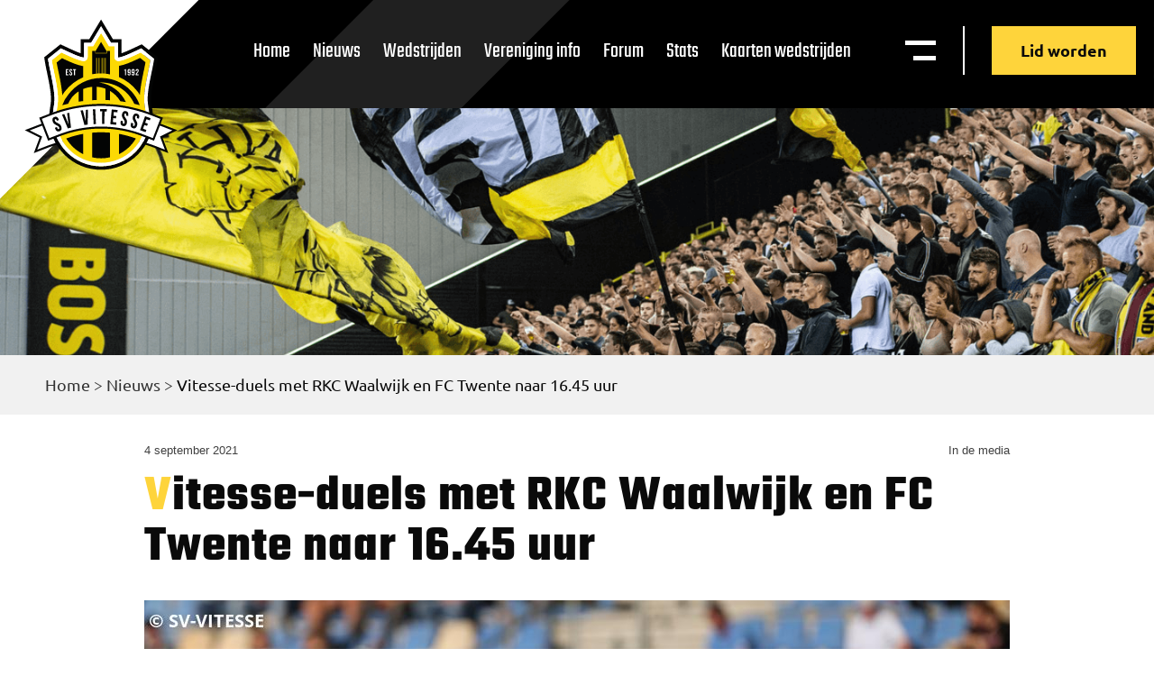

--- FILE ---
content_type: text/html; charset=UTF-8
request_url: https://vitesse.org/nieuws/vitesse-duels-met-rkc-waalwijk-en-fc-twente-naar-16-45-uur/
body_size: 174832
content:
<!doctype html>
<html lang="nl-NL">
  <head>
  <meta charset="utf-8">
  <meta http-equiv="x-ua-compatible" content="ie=edge">
  <meta name="viewport" content="width=device-width, initial-scale=1, shrink-to-fit=no">
  <meta name='robots' content='index, follow, max-image-preview:large, max-snippet:-1, max-video-preview:-1' />

	<!-- This site is optimized with the Yoast SEO plugin v26.7 - https://yoast.com/wordpress/plugins/seo/ -->
	<title>Vitesse-duels met RKC Waalwijk en FC Twente naar 16.45 uur - Supportersvereniging Vitesse</title>
	<link rel="canonical" href="https://vitesse.org/nieuws/vitesse-duels-met-rkc-waalwijk-en-fc-twente-naar-16-45-uur/" />
	<meta property="og:locale" content="nl_NL" />
	<meta property="og:type" content="article" />
	<meta property="og:title" content="Vitesse-duels met RKC Waalwijk en FC Twente naar 16.45 uur - Supportersvereniging Vitesse" />
	<meta property="og:description" content="De aanvangstijd van zowel de uitwedstrijd tegen RKC Waalwijk (zondag 12 september) als het thuisduel met FC Twente (zondag 19 september) is gewijzigd. Waar de twee affiches aanvankelijk om 14.30 uur gepland stonden, zijn ze beiden verplaatst naar 16.45 uur. De ontmoeting met RKC Waalwijk van volgende week zondag is voor Vitesse de hervatting van &hellip; Continued" />
	<meta property="og:url" content="https://vitesse.org/nieuws/vitesse-duels-met-rkc-waalwijk-en-fc-twente-naar-16-45-uur/" />
	<meta property="og:site_name" content="Supportersvereniging Vitesse" />
	<meta property="article:modified_time" content="2021-09-04T06:29:33+00:00" />
	<meta property="og:image" content="http://vitesse.org/app/rssimages.php?fil_Id=111915" />
	<meta property="og:image:width" content="960" />
	<meta property="og:image:height" content="640" />
	<meta property="og:image:type" content="image/jpeg" />
	<meta name="twitter:card" content="summary_large_image" />
	<meta name="twitter:label1" content="Geschatte leestijd" />
	<meta name="twitter:data1" content="1 minuut" />
	<script type="application/ld+json" class="yoast-schema-graph">{"@context":"https://schema.org","@graph":[{"@type":"WebPage","@id":"https://vitesse.org/nieuws/vitesse-duels-met-rkc-waalwijk-en-fc-twente-naar-16-45-uur/","url":"https://vitesse.org/nieuws/vitesse-duels-met-rkc-waalwijk-en-fc-twente-naar-16-45-uur/","name":"Vitesse-duels met RKC Waalwijk en FC Twente naar 16.45 uur - Supportersvereniging Vitesse","isPartOf":{"@id":"https://vitesse.org/#website"},"primaryImageOfPage":{"@id":"https://vitesse.org/nieuws/vitesse-duels-met-rkc-waalwijk-en-fc-twente-naar-16-45-uur/#primaryimage"},"image":{"@id":"https://vitesse.org/nieuws/vitesse-duels-met-rkc-waalwijk-en-fc-twente-naar-16-45-uur/#primaryimage"},"thumbnailUrl":"https://vitesse.org/app/uploads/2020/11/2020_09_13_172801_2822-1.jpg","datePublished":"2021-09-04T06:29:22+00:00","dateModified":"2021-09-04T06:29:33+00:00","breadcrumb":{"@id":"https://vitesse.org/nieuws/vitesse-duels-met-rkc-waalwijk-en-fc-twente-naar-16-45-uur/#breadcrumb"},"inLanguage":"nl-NL","potentialAction":[{"@type":"ReadAction","target":["https://vitesse.org/nieuws/vitesse-duels-met-rkc-waalwijk-en-fc-twente-naar-16-45-uur/"]}]},{"@type":"ImageObject","inLanguage":"nl-NL","@id":"https://vitesse.org/nieuws/vitesse-duels-met-rkc-waalwijk-en-fc-twente-naar-16-45-uur/#primaryimage","url":"https://vitesse.org/app/uploads/2020/11/2020_09_13_172801_2822-1.jpg","contentUrl":"https://vitesse.org/app/uploads/2020/11/2020_09_13_172801_2822-1.jpg","width":960,"height":640,"caption":"RKC Waalwijk - Vitesse 0 - 1 Eredivisie 2020 - 2021 Mandemakers stadion Waalwijk"},{"@type":"BreadcrumbList","@id":"https://vitesse.org/nieuws/vitesse-duels-met-rkc-waalwijk-en-fc-twente-naar-16-45-uur/#breadcrumb","itemListElement":[{"@type":"ListItem","position":1,"name":"Home","item":"https://vitesse.org/"},{"@type":"ListItem","position":2,"name":"Nieuws","item":"https://vitesse.org/nieuws/"},{"@type":"ListItem","position":3,"name":"Vitesse-duels met RKC Waalwijk en FC Twente naar 16.45 uur"}]},{"@type":"WebSite","@id":"https://vitesse.org/#website","url":"https://vitesse.org/","name":"Supportersvereniging Vitesse","description":"De Officiële Supportersvereniging Vitesse is aan de voetbalclub Vitesse verbonden","publisher":{"@id":"https://vitesse.org/#organization"},"potentialAction":[{"@type":"SearchAction","target":{"@type":"EntryPoint","urlTemplate":"https://vitesse.org/?s={search_term_string}"},"query-input":{"@type":"PropertyValueSpecification","valueRequired":true,"valueName":"search_term_string"}}],"inLanguage":"nl-NL"},{"@type":"Organization","@id":"https://vitesse.org/#organization","name":"Supportersvereniging Vitesse","url":"https://vitesse.org/","logo":{"@type":"ImageObject","inLanguage":"nl-NL","@id":"https://vitesse.org/#/schema/logo/image/","url":"https://vitesse.org/app/uploads/2020/11/vitesselogo.svg","contentUrl":"https://vitesse.org/app/uploads/2020/11/vitesselogo.svg","width":4000,"height":3700,"caption":"Supportersvereniging Vitesse"},"image":{"@id":"https://vitesse.org/#/schema/logo/image/"}}]}</script>
	<!-- / Yoast SEO plugin. -->


<style id='wp-img-auto-sizes-contain-inline-css' type='text/css'>
img:is([sizes=auto i],[sizes^="auto," i]){contain-intrinsic-size:3000px 1500px}
/*# sourceURL=wp-img-auto-sizes-contain-inline-css */
</style>
<style id='wp-emoji-styles-inline-css' type='text/css'>

	img.wp-smiley, img.emoji {
		display: inline !important;
		border: none !important;
		box-shadow: none !important;
		height: 1em !important;
		width: 1em !important;
		margin: 0 0.07em !important;
		vertical-align: -0.1em !important;
		background: none !important;
		padding: 0 !important;
	}
/*# sourceURL=wp-emoji-styles-inline-css */
</style>
<style id='wp-block-library-inline-css' type='text/css'>
:root{--wp-block-synced-color:#7a00df;--wp-block-synced-color--rgb:122,0,223;--wp-bound-block-color:var(--wp-block-synced-color);--wp-editor-canvas-background:#ddd;--wp-admin-theme-color:#007cba;--wp-admin-theme-color--rgb:0,124,186;--wp-admin-theme-color-darker-10:#006ba1;--wp-admin-theme-color-darker-10--rgb:0,107,160.5;--wp-admin-theme-color-darker-20:#005a87;--wp-admin-theme-color-darker-20--rgb:0,90,135;--wp-admin-border-width-focus:2px}@media (min-resolution:192dpi){:root{--wp-admin-border-width-focus:1.5px}}.wp-element-button{cursor:pointer}:root .has-very-light-gray-background-color{background-color:#eee}:root .has-very-dark-gray-background-color{background-color:#313131}:root .has-very-light-gray-color{color:#eee}:root .has-very-dark-gray-color{color:#313131}:root .has-vivid-green-cyan-to-vivid-cyan-blue-gradient-background{background:linear-gradient(135deg,#00d084,#0693e3)}:root .has-purple-crush-gradient-background{background:linear-gradient(135deg,#34e2e4,#4721fb 50%,#ab1dfe)}:root .has-hazy-dawn-gradient-background{background:linear-gradient(135deg,#faaca8,#dad0ec)}:root .has-subdued-olive-gradient-background{background:linear-gradient(135deg,#fafae1,#67a671)}:root .has-atomic-cream-gradient-background{background:linear-gradient(135deg,#fdd79a,#004a59)}:root .has-nightshade-gradient-background{background:linear-gradient(135deg,#330968,#31cdcf)}:root .has-midnight-gradient-background{background:linear-gradient(135deg,#020381,#2874fc)}:root{--wp--preset--font-size--normal:16px;--wp--preset--font-size--huge:42px}.has-regular-font-size{font-size:1em}.has-larger-font-size{font-size:2.625em}.has-normal-font-size{font-size:var(--wp--preset--font-size--normal)}.has-huge-font-size{font-size:var(--wp--preset--font-size--huge)}.has-text-align-center{text-align:center}.has-text-align-left{text-align:left}.has-text-align-right{text-align:right}.has-fit-text{white-space:nowrap!important}#end-resizable-editor-section{display:none}.aligncenter{clear:both}.items-justified-left{justify-content:flex-start}.items-justified-center{justify-content:center}.items-justified-right{justify-content:flex-end}.items-justified-space-between{justify-content:space-between}.screen-reader-text{border:0;clip-path:inset(50%);height:1px;margin:-1px;overflow:hidden;padding:0;position:absolute;width:1px;word-wrap:normal!important}.screen-reader-text:focus{background-color:#ddd;clip-path:none;color:#444;display:block;font-size:1em;height:auto;left:5px;line-height:normal;padding:15px 23px 14px;text-decoration:none;top:5px;width:auto;z-index:100000}html :where(.has-border-color){border-style:solid}html :where([style*=border-top-color]){border-top-style:solid}html :where([style*=border-right-color]){border-right-style:solid}html :where([style*=border-bottom-color]){border-bottom-style:solid}html :where([style*=border-left-color]){border-left-style:solid}html :where([style*=border-width]){border-style:solid}html :where([style*=border-top-width]){border-top-style:solid}html :where([style*=border-right-width]){border-right-style:solid}html :where([style*=border-bottom-width]){border-bottom-style:solid}html :where([style*=border-left-width]){border-left-style:solid}html :where(img[class*=wp-image-]){height:auto;max-width:100%}:where(figure){margin:0 0 1em}html :where(.is-position-sticky){--wp-admin--admin-bar--position-offset:var(--wp-admin--admin-bar--height,0px)}@media screen and (max-width:600px){html :where(.is-position-sticky){--wp-admin--admin-bar--position-offset:0px}}
/*# sourceURL=/wp-includes/css/dist/block-library/common.min.css */
</style>
<link rel='stylesheet' id='sage/main.css-css' href='https://vitesse.org/app/themes/BOOOM/dist/styles/main_1954544d.css' type='text/css' media='all' />
<script src='//vitesse.org/app/cache/wpfc-minified/7xdf20zk/4hd9e.js' type="text/javascript"></script>
<!-- <script type="text/javascript" src="https://vitesse.org/wp/wp-includes/js/jquery/jquery.min.js?ver=3.7.1" id="jquery-core-js"></script> -->
<!-- <script type="text/javascript" src="https://vitesse.org/wp/wp-includes/js/jquery/jquery-migrate.min.js?ver=3.4.1" id="jquery-migrate-js"></script> -->
<link rel="https://api.w.org/" href="https://vitesse.org/wp-json/" /><link rel='shortlink' href='https://vitesse.org/?p=125078' />
<style type="text/css">.recentcomments a{display:inline !important;padding:0 !important;margin:0 !important;}</style>		<style type="text/css" id="wp-custom-css">
			.countdown,
.countdown-title{
	display: none;
}

.c__sponsor-slider .swiper-slide:nth-child(1) img {
	height: 110px !important;
}
.c__sponsor-slider .swiper-slide:nth-child(1) {
	margin-left: 34%;
}
   
.c__sponsor-slider .swiper-slide:nth-child(2) img {
	height: 65px !important;
}

@media only screen and (max-width: 1140px) {
	.h__front-page .h__logo-row {
		text-align: center !important;
	}
	.h__front-page .h__logo-row .title__sponsor {
		margin-bottom: 50px !important;
		display: block;
	}
}
	
@media only screen and (max-width: 768px) {
.c__sponsor-slider .swiper-slide:nth-child(1) {
	margin-left: 0px !important; 
	width: 100% !important;
	margin-bottom: 50px;
}
.c__sponsor-slider .swiper-slide:nth-child(2) {
	margin-top: 50px !important;
	margin: 0 auto !important;
}
.c__sponsor-slider .swiper-wrapper {
	display: block;
}
}		</style>
		</head>
  <body class="wp-singular nieuws-template-default single single-nieuws postid-125078 wp-custom-logo wp-theme-BOOOMresources vitesse-duels-met-rkc-waalwijk-en-fc-twente-naar-16-45-uur app-data index-data singular-data single-data single-nieuws-data single-nieuws-vitesse-duels-met-rkc-waalwijk-en-fc-twente-naar-16-45-uur-data">
        <header class="nav__header">
	<svg id="crn_white" xmlns="http://www.w3.org/2000/svg" width="369.262" height="369.262" viewBox="0 0 369.262 369.262">
		<path id="Path_36867" data-name="Path 36867" d="M174.622,0V347.594L0,173.748Z" transform="translate(245.786) rotate(45)" fill="#fff"/>
	</svg>
	<div class="nav__header-inner flex-it f-row f-just-between f-align-start">
	    <a class="brand" href="https://vitesse.org/">
			<img src="https://vitesse.org/app/themes/BOOOM/dist/images/vitesselogo_5006a084.svg" alt="Supportersvereniging Vitesse">
		</a> 
		<nav class="nav-primary flex-it f-row f-just-end f-align-center">
					<div class="menu-menu-1-container"><ul id="menu-menu-1" class="nav"><li id="menu-item-23" class="menu-item menu-item-type-post_type menu-item-object-page menu-item-home menu-item-23"><a href="https://vitesse.org/">Home</a></li>
<li id="menu-item-110673" class="menu-item menu-item-type-custom menu-item-object-custom menu-item-110673"><a href="/nieuws/">Nieuws</a></li>
<li id="menu-item-112958" class="menu-item menu-item-type-post_type menu-item-object-page menu-item-112958"><a href="https://vitesse.org/wedstrijden/">Wedstrijden</a></li>
<li id="menu-item-114036" class="menu-item menu-item-type-post_type menu-item-object-page menu-item-114036"><a href="https://vitesse.org/vereniging-overzicht/">Vereniging info</a></li>
<li id="menu-item-110676" class="menu-item menu-item-type-custom menu-item-object-custom menu-item-110676"><a href="https://www.sv-vitesse.nl/forum/">Forum</a></li>
<li id="menu-item-112959" class="menu-item menu-item-type-custom menu-item-object-custom menu-item-112959"><a target="_blank" href="https://stats.vitesse.org/">Stats</a></li>
<li id="menu-item-129636" class="menu-item menu-item-type-custom menu-item-object-custom menu-item-129636"><a href="https://kaartverkoop.vitesse.nl">Kaarten wedstrijden</a></li>
</ul></div>
				<div class="nav__right flex-it f-row f-just-end f-align-center">
			<div class="nav__toggles flex-it f-row f-just-end f-align-center">
			<div class="mega__menu-toggl" id="megaToggle">
				<p class="hidden_menu_tekst">Menu</p>
				<img src="https://vitesse.org/app/themes/BOOOM/dist/images/menu-white_db2db0a3.svg" alt="Open mega menu">
			</div>
			</div>
		</div>
		<a 
			href="https://vitesse.org/lid-worden/" 
			class="btn__def btn__yellow-nd btn-header">
			Lid worden		</a>
		</nav>
	</div>
</header>

  	<style>
		.nav__header {
			background: url(https://vitesse.org/app/themes/BOOOM/dist/images/header-default-bg_8f894291.svg);
			background-size: cover;
			height: 120px;
		}
  	</style>



<section class="c__mega-menu">
	<div class="w__mega-menu flex-it f-col f-just-start">
		<div class="mega__header flex-it f-row f-just-between">
		<a class="brand" href="https://vitesse.org/">
			<img src="https://vitesse.org/app/themes/BOOOM/dist/images/vitesselogo_5006a084.svg" alt="Supportersvereniging Vitesse">
		</a>
		<div class="nav__right flex-it f-row f-just-end f-align-start">
			<div class="nav__search">
				<div class="filter__search">
					<form action="/" method="get">
						<input type="text" name="s" id="search" value="" placeholder="Zoeken..." />
						<img src="https://vitesse.org/app/themes/BOOOM/dist/images/search-icon_8bbcbaa9.svg" alt="News zoeken">
					</form>

				</div>
			</div>
			<div class="nav__toggles flex-it f-row f-just-end f-align-center">
			<div class="nav__mega-menu nav__icon" id="closeMega">
				<p>Sluiten</p>
			</div>
			</div>
			<div class="mega__buttons flex-it f-col f-just-start f-align-start">
			<a 
				class="btn__def btn__yellow-nd btn-header" 
				href="https://vitesse.org/lid-worden/">
				Lid worden			</a>
			<a class="btn__def btn__outline-white btn-header" href="https://www.voetbalshop.nl/fanshop/vitesse.html">
				<img src="https://vitesse.org/app/themes/BOOOM/dist/images/vitesse-merch_ca4c1061.svg" alt="Merchandise menu">
				Merchandise
			</a>
			</div>
		</div>
		</div>
		<div class="mega__content boxed__l flex-it f-row f-just-between f-align-start f-wrap">
		<div class="widget__mega">
			<p>Pagina's</p>
			<ul class="flex-it f-wrap">
									<li>
												<a 
							href="/"
							target="_self">
							Home						</a>
					</li>
									<li>
												<a 
							href="/nieuws/"
							target="_self">
							Nieuws archief						</a>
					</li>
									<li>
												<a 
							href="/agenda/"
							target="_self">
							Agenda						</a>
					</li>
									<li>
												<a 
							href="/vereniging/"
							target="_self">
							Vereniging						</a>
					</li>
									<li>
												<a 
							href="https://www.sv-vitesse.nl/forum/"
							target="_blank">
							Forum						</a>
					</li>
									<li>
												<a 
							href="/kaartverkoop/"
							target="_self">
							Kaartverkoop						</a>
					</li>
									<li>
												<a 
							href="https://vitesse.org/lid-worden/"
							target="_self">
							Lid worden						</a>
					</li>
									<li>
												<a 
							href="/multimedia/"
							target="_self">
							Multimedia						</a>
					</li>
									<li>
												<a 
							href=""
							target="_self">
													</a>
					</li>
									<li>
												<a 
							href="https://www.voetbalshop.nl/fanshop/vitesse.html%20"
							target="_blank">
							Fanshop						</a>
					</li>
									<li>
												<a 
							href="/wedstrijden/"
							target="_self">
							Wedstrijden						</a>
					</li>
									<li>
												<a 
							href="/archief/"
							target="_self">
							Oud archief						</a>
					</li>
									<li>
												<a 
							href="https://stats.vitesse.org/ "
							target="_self">
							Stats						</a>
					</li>
							</ul>
		</div>
		<div class="widget__mega">
			<p>Vereniging</p>
			<ul class="flex-it f-wrap">
									<li>
												<a 
							href="https://vitesse.org/vereniging-overzicht/algemeen/"
							target="_self">
							Algemeen						</a>
					</li>
									<li>
												<a 
							href="https://vitesse.org/vereniging-overzicht/bestuur-sv/"
							target="_self">
							Bestuur SV						</a>
					</li>
									<li>
												<a 
							href="https://vitesse.org/vereniging-overzicht/sv-sfeerteam-vitesse/"
							target="_self">
							SV Sfeerteam						</a>
					</li>
									<li>
												<a 
							href="https://vitesse.org/vereniging-overzicht/rollerside/"
							target="_self">
							Rollerside						</a>
					</li>
									<li>
												<a 
							href="https://vitesse.org/vereniging-overzicht/merchandisecommissie/"
							target="_self">
							Merchandisecommisie						</a>
					</li>
									<li>
												<a 
							href="https://vitesse.org/lid-worden/"
							target="_self">
							Lidmaatschap						</a>
					</li>
									<li>
												<a 
							href="https://vitesse.org/vereniging-overzicht/activiteiten/"
							target="_self">
							Activiteiten						</a>
					</li>
									<li>
												<a 
							href="https://vitesse.org/vereniging-overzicht/zwart-op-geel/"
							target="_self">
							Zwart op geel						</a>
					</li>
									<li>
												<a 
							href="https://vitesse.org/vereniging-overzicht/buscommisie/"
							target="_self">
							Buscommisie						</a>
					</li>
									<li>
												<a 
							href="https://vitesse.org/vereniging-overzicht/internetcommissie/"
							target="_self">
							Internetcommisie						</a>
					</li>
							</ul>
		</div>
		<div class="widget__mega">
			<section class="c__def-2 c__mobilemenu-section">
			<div class="w__mobilemenu-section content__box">
					<button class="mobilemenu__toggle">
						Pagina's
					</button>
					<div class="mobilemenu__panel">
						<ul class="flex-it f-wrap">
															<li>
																		<a 
										href="/"
										target="_self">
										Home									</a>
								</li>
															<li>
																		<a 
										href="/nieuws/"
										target="_self">
										Nieuws archief									</a>
								</li>
															<li>
																		<a 
										href="/agenda/"
										target="_self">
										Agenda									</a>
								</li>
															<li>
																		<a 
										href="/vereniging/"
										target="_self">
										Vereniging									</a>
								</li>
															<li>
																		<a 
										href="https://www.sv-vitesse.nl/forum/"
										target="_blank">
										Forum									</a>
								</li>
															<li>
																		<a 
										href="/kaartverkoop/"
										target="_self">
										Kaartverkoop									</a>
								</li>
															<li>
																		<a 
										href="https://vitesse.org/lid-worden/"
										target="_self">
										Lid worden									</a>
								</li>
															<li>
																		<a 
										href="/multimedia/"
										target="_self">
										Multimedia									</a>
								</li>
															<li>
																		<a 
										href=""
										target="_self">
																			</a>
								</li>
															<li>
																		<a 
										href="https://www.voetbalshop.nl/fanshop/vitesse.html%20"
										target="_blank">
										Fanshop									</a>
								</li>
															<li>
																		<a 
										href="/wedstrijden/"
										target="_self">
										Wedstrijden									</a>
								</li>
															<li>
																		<a 
										href="/archief/"
										target="_self">
										Oud archief									</a>
								</li>
															<li>
																		<a 
										href="https://stats.vitesse.org/ "
										target="_self">
										Stats									</a>
								</li>
													</ul>
					</div>
			</div>
			</section>
		</div>
		<div class="widget__mega">
			<section class="c__def-2 c__mobilemenu-section">
				<div class="w__mobilemenu-section content__box">
					<button class="mobilemenu__toggle">
						Vereniging
					</button>
					<div class="mobilemenu__panel">
						<ul class="flex-it f-wrap">
															<li>
																		<a 
										href="https://vitesse.org/vereniging-overzicht/algemeen/"
										target="_self">
										Algemeen									</a>
								</li>
															<li>
																		<a 
										href="https://vitesse.org/vereniging-overzicht/bestuur-sv/"
										target="_self">
										Bestuur SV									</a>
								</li>
															<li>
																		<a 
										href="https://vitesse.org/vereniging-overzicht/sv-sfeerteam-vitesse/"
										target="_self">
										SV Sfeerteam									</a>
								</li>
															<li>
																		<a 
										href="https://vitesse.org/vereniging-overzicht/rollerside/"
										target="_self">
										Rollerside									</a>
								</li>
															<li>
																		<a 
										href="https://vitesse.org/vereniging-overzicht/merchandisecommissie/"
										target="_self">
										Merchandisecommisie									</a>
								</li>
															<li>
																		<a 
										href="https://vitesse.org/lid-worden/"
										target="_self">
										Lidmaatschap									</a>
								</li>
															<li>
																		<a 
										href="https://vitesse.org/vereniging-overzicht/activiteiten/"
										target="_self">
										Activiteiten									</a>
								</li>
															<li>
																		<a 
										href="https://vitesse.org/vereniging-overzicht/zwart-op-geel/"
										target="_self">
										Zwart op geel									</a>
								</li>
															<li>
																		<a 
										href="https://vitesse.org/vereniging-overzicht/buscommisie/"
										target="_self">
										Buscommisie									</a>
								</li>
															<li>
																		<a 
										href="https://vitesse.org/vereniging-overzicht/internetcommissie/"
										target="_self">
										Internetcommisie									</a>
								</li>
													</ul>
					</div>
				</div>
			</section>
		</div>
				<a 
			href="https://www.sv-vitesse.nl/forum/"
			target="_self"
			class="btn__def btn__yellow">
			Forum		</a>
	</div>
</section>    <div class="wrap container" role="document">
      <div class="content">
        <main class="main">
                       <section 
        class="c__header-default flex-it f-col f-just-end f-align-start"
        style="background-image: url(/app/uploads/2020/08/vitessesupporters@2x.png)">
            <div class="breadcrumbs">
                <div class="w__header-default boxed__l">
                    <p id="breadcrumbs"><span><span><a href="https://vitesse.org/">Home</a></span> &gt; <span><a href="https://vitesse.org/nieuws/">Nieuws</a></span> &gt; <span class="breadcrumb_last" aria-current="page">Vitesse-duels met RKC Waalwijk en FC Twente naar 16.45 uur</span></span></p>
                </div>
            </div>           
        </section>
        <section class="b__legacy-content-wrapper ">
            <div class="b__legacy-content boxed__l">
                <div class="intro-image-right">
                                    </div>
                <div class="flex-it f-just-between">
                    <small>4 september 2021</small>
                    <small>In de media</small>
                </div>
                <h1>Vitesse-duels met RKC Waalwijk en FC Twente naar 16.45 uur</h1>

                <p><img fetchpriority="high" decoding="async" class="size-full wp-image-111915 aligncenter" src="[data-uri]" alt="" width="960" height="640"></p>
<p>De aanvangstijd van zowel de uitwedstrijd tegen RKC Waalwijk (zondag 12 september) als het thuisduel met FC Twente (zondag 19 september) is gewijzigd. Waar de twee affiches aanvankelijk om 14.30 uur gepland stonden, zijn ze beiden verplaatst naar 16.45 uur.</p>
<p>De ontmoeting met RKC Waalwijk van volgende week zondag is voor Vitesse de hervatting van de Eredivisie na de huidige interlandbreak. Vier dagen later, op donderdag 16 september, begint voor Vitesse de groepsfase van de UEFA Europa Conference League met een uitwedstrijd tegen NŠ Mura (18.45 uur in Stadion Ljudski vrt in Maribor). Drie dagen later vindt het treffen met FC Twente plaats in GelreDome. Dit betreft het Airborne-duel, een belangrijke en krachtige traditie voor Vitesse.</p>
<p>De wedstrijdwijzigingen zijn het gevolg van de afspraken die alle Eredivisieclubs en de Eredivisie CV onderling met elkaar en in overleg met de KNVB hebben gemaakt in het kader van de veranderagenda. Zo ontstaat er meer ruimte voor de voorbereiding van Eredivisieclubs op Europese duels.</p>
<p><a href="https://www.vitesse.nl/nl/tickets/nuindeverkoop">Bestel hier kaarten voor de komende wedstrijden van Vitesse.</a></p>
<p><img decoding="async" class="aligncenter size-full wp-image-121046" src="[data-uri]" alt="" width="960" height="640"></p>
            </div>
            <p class="post_credits" style="text-align: center;">Bron: Vitesse / Foto's: SV</p>
        </section>       
        <script>
            var el = document.querySelector('.intro-image-right');
            el.innerHTML = el.innerHTML.replace(/&nbsp;/g,'');
        </script>
            </main>
              </div>
    </div>
        <section class="c__sponsor-slider">
    <div class="w__sponsor-slider boxed__l">
        <h2>Hoofdsponsor:</h2>
        <div class="slider__sponsoren swiper-container">
            <div class="swiper-wrapper">
                <!-- Slides -->
                                    <div class="swiper-slide">
                        <a 
                            href="#"
                            target="_blank">
                            <img width="366" height="117" src="https://vitesse.org/app/uploads/2020/08/cleanmat-logo.svg" class="attachment-full size-full" alt="" decoding="async" loading="lazy" />                        </a>
                    </div>
                            </div>
        
            <!-- If we need navigation buttons -->
            <div class="swiper-button-prev"></div>
            <div class="swiper-button-next"></div>
        </div>
    </div>
</section>
<footer class="footer__footer" style="background-image: url(https://vitesse.org/app/uploads/2020/08/vitessesupporters@2x.png)">
    <svg id="crn_white" xmlns="http://www.w3.org/2000/svg" width="369.262" height="369.262" viewBox="0 0 369.262 369.262">
        <path id="Path_36867" data-name="Path 36867" d="M174.622,0V347.594L0,173.748Z" transform="translate(245.786) rotate(45)" fill="#fff"/>
    </svg>
    <div class="footer__inner boxed__l">
        <div class="footer__top flex-it f-row f-just-between f-align-start f-wrap">
            <div class="footer__menu footer__widget">
                <h4>Pagina's</h4>
                <div class="f__col-menus flex-it f-row f-just-start f-align-start">
                    <div class="f__col-menu">
                                                                    <a 
                            href="/"
                            target="_self">
                            Home                        </a>
                                                                    <a 
                            href="/nieuws/"
                            target="_self">
                            Nieuws                        </a>
                                                                    <a 
                            href="/agenda/"
                            target="_self">
                            Agenda                        </a>
                                                                    <a 
                            href="/wedstrijden/"
                            target="_self">
                            Wedstrijden                        </a>
                                                                    <a 
                            href="/vereniging-overzicht/"
                            target="_self">
                            Vereniging info                        </a>
                                        </div>
                    <div class="f__col-menu">
                                                                        <a 
                            href="https://vitesse.org/lid-worden/"
                            target="_self">
                            Lid worden                        </a>
                                                                    <a 
                            href="/multimedia/"
                            target="_self">
                            Multimedia                        </a>
                                                                    <a 
                            href=""
                            target="_self">
                                                    </a>
                                                                    <a 
                            href="https://www.voetbalshop.nl/fanshop/vitesse.html"
                            target="_blank">
                            Fanshop                        </a>
                                                                    <a 
                            href="https://stats.vitesse.org/ "
                            target="_blank">
                            Statistieken                        </a>
                                        </div>
                </div>
            </div>

            <div class="footer__contact footer__widget">
                <h4>Gegevens</h4>
                                    <div class="f__contact flex-it f-row f-just-start f-align-start">
                        <div class="f__icon">
                            <img src="https://vitesse.org/app/themes/BOOOM/dist/images/pin_e0672dc7.svg" alt="locatie pin">
                        </div>
                        <div class="f__text">
                            <span>Supportersvereniging Vitessse</span>
                            <span>Postbus 30332</span>
                            <span>6803 AH Arnhem</span>
                        </div>
                    </div>
                    <div class="f__contact flex-it f-row f-just-start f-align-start">
                        <div class="f__icon f__icon-mail">
                            <img src="https://vitesse.org/app/themes/BOOOM/dist/images/mail-white_8c4d462b.svg" alt="email">
                        </div>
                        <div class="f__text">
                            <a href="mailto:supportersvereniging@vitesse.org">supportersvereniging@vitesse.org</a>
                        </div>
                    </div>
                    <div class="f__contact flex-it f-row f-just-start f-align-start">
                        <div class="f__icon f__icon-privacy">
                            <img src="https://vitesse.org/app/themes/BOOOM/dist/images/privacywhite_b92c3952.svg" alt="Privacy verklaring">
                        </div>
                        <div class="f__text">
                                                        <a 
                                href="/privacy-verklaring/"
                                target="_self">
                                Privacy verklaring                            </a>
                        </div>
                    </div>
                                <div class="footer-socials">
                    <a class="footer-social" href="https://twitter.com/svvitesse?lang=nl" target="_blank" rel="noopener">
                        <svg xmlns="http://www.w3.org/2000/svg" width="16.672" height="13.523" viewBox="0 0 16.672 13.523">
                            <path id="Path_43" data-name="Path 43" d="M43.28,15.523A9.639,9.639,0,0,0,53.005,5.8V5.335a7.529,7.529,0,0,0,1.667-1.76,7.689,7.689,0,0,1-1.945.556,3.6,3.6,0,0,0,1.482-1.852,8.5,8.5,0,0,1-2.13.834A3.308,3.308,0,0,0,49.578,2a3.48,3.48,0,0,0-3.427,3.427,1.806,1.806,0,0,0,.093.741A9.576,9.576,0,0,1,39.2,2.556a3.547,3.547,0,0,0-.463,1.76,3.68,3.68,0,0,0,1.482,2.871,3.123,3.123,0,0,1-1.575-.463h0a3.385,3.385,0,0,0,2.779,3.334,2.856,2.856,0,0,1-.926.093,1.576,1.576,0,0,1-.648-.093,3.509,3.509,0,0,0,3.242,2.408,6.993,6.993,0,0,1-4.261,1.482A2.564,2.564,0,0,1,38,13.856a8.743,8.743,0,0,0,5.28,1.667" transform="translate(-38 -2)" fill-rule="evenodd" opacity="0.653"/>
                        </svg>
                    </a>
                    <a class="footer-social" href="https://www.facebook.com/supportersverenigingvitesse/" target="_blank" rel="noopener">
                        <svg xmlns="http://www.w3.org/2000/svg" width="8.707" height="16.672" viewBox="0 0 8.707 16.672">
                            <path id="Path_42" data-name="Path 42" d="M85.65,16.672v-7.6h2.593l.371-2.964H85.65V4.261c0-.834.278-1.482,1.482-1.482h1.575V.093C88.336.093,87.41,0,86.391,0a3.576,3.576,0,0,0-3.8,3.89V6.113H80V9.077h2.593v7.6Z" transform="translate(-80)" fill-rule="evenodd" opacity="0.653"/>
                        </svg>
                    </a>
                    <a class="footer-social" href="https://www.instagram.com/svvitesse/" target="_blank" rel="noopener">
                        <svg xmlns="http://www.w3.org/2000/svg" width="16.672" height="16.672" viewBox="0 0 16.672 16.672">
                            <path id="Path_41" data-name="Path 41" d="M8.336,1.482a25.561,25.561,0,0,1,3.335.093,4.3,4.3,0,0,1,1.575.278A3.253,3.253,0,0,1,14.82,3.427,4.3,4.3,0,0,1,15.1,5c0,.834.093,1.112.093,3.335a25.56,25.56,0,0,1-.093,3.335,4.3,4.3,0,0,1-.278,1.575,3.253,3.253,0,0,1-1.575,1.575,4.3,4.3,0,0,1-1.575.278c-.834,0-1.112.093-3.335.093A25.56,25.56,0,0,1,5,15.1a4.3,4.3,0,0,1-1.575-.278,3.253,3.253,0,0,1-1.575-1.575,4.3,4.3,0,0,1-.278-1.575c0-.834-.093-1.112-.093-3.335A25.561,25.561,0,0,1,1.575,5a4.3,4.3,0,0,1,.278-1.575A3.327,3.327,0,0,1,2.5,2.5a1.566,1.566,0,0,1,.926-.648A4.3,4.3,0,0,1,5,1.575a25.561,25.561,0,0,1,3.335-.093M8.336,0A27.368,27.368,0,0,0,4.909.093,5.718,5.718,0,0,0,2.871.463a3.626,3.626,0,0,0-1.482.926A3.626,3.626,0,0,0,.463,2.871,4.22,4.22,0,0,0,.093,4.909,27.368,27.368,0,0,0,0,8.336a27.368,27.368,0,0,0,.093,3.427A5.718,5.718,0,0,0,.463,13.8a3.626,3.626,0,0,0,.926,1.482,3.626,3.626,0,0,0,1.482.926,5.718,5.718,0,0,0,2.038.371,27.368,27.368,0,0,0,3.427.093,27.368,27.368,0,0,0,3.427-.093,5.718,5.718,0,0,0,2.038-.371A3.886,3.886,0,0,0,16.209,13.8a5.718,5.718,0,0,0,.371-2.038c0-.926.093-1.2.093-3.427a27.368,27.368,0,0,0-.093-3.427,5.718,5.718,0,0,0-.371-2.038,3.626,3.626,0,0,0-.926-1.482A3.626,3.626,0,0,0,13.8.463,5.718,5.718,0,0,0,11.763.093,27.368,27.368,0,0,0,8.336,0m0,4.076A4.192,4.192,0,0,0,4.076,8.336,4.261,4.261,0,1,0,8.336,4.076m0,7.04A2.729,2.729,0,0,1,5.558,8.336,2.729,2.729,0,0,1,8.336,5.558a2.729,2.729,0,0,1,2.779,2.779,2.729,2.729,0,0,1-2.779,2.779m4.446-8.244A1.019,1.019,0,1,0,13.8,3.89a1.028,1.028,0,0,0-1.019-1.019" fill-rule="evenodd" opacity="0.653"/>
                        </svg>
                    </a>
                </div>
            </div>

            <div class="footer__twitter footer__widget">
                <a class="twitter-timeline" data-height="380" data-theme="dark" href="https://twitter.com/SVVitesse?ref_src=twsrc%5Etfw">Tweets by SVVitesse</a> <script async src="https://platform.twitter.com/widgets.js" charset="utf-8"></script>
            </div>
        </div>
        <div class="footer__bottom flex-it f-col f-just-start f-align-center">
            <div class="f__copyrights">
                <span>© 2026 De officiële Site van de Supportersvereniging Vitesse</span>
            </div>
            <div class="f_madeby">
                <a href="https://booomdigital.nl/" target="_blank">Made by:<a href="https://booomdigital.nl"> BOOOM Digital</a></a>
            </div>
        </div>
    </div>
            <script>
            jQuery(document).ready(function( $ ){
                $( 'body' ).contextmenu(function(e) {
                    e.preventDefault();
                    alert( 'Alle informatie is eigendom van vitesse.org' );
                });
            });
        </script>
    </footer>
    <script type="speculationrules">
{"prefetch":[{"source":"document","where":{"and":[{"href_matches":"/*"},{"not":{"href_matches":["/wp/wp-*.php","/wp/wp-admin/*","/app/uploads/*","/app/*","/app/plugins/*","/app/themes/BOOOM/resources/*","/*\\?(.+)"]}},{"not":{"selector_matches":"a[rel~=\"nofollow\"]"}},{"not":{"selector_matches":".no-prefetch, .no-prefetch a"}}]},"eagerness":"conservative"}]}
</script>
<style id='global-styles-inline-css' type='text/css'>
:root{--wp--preset--aspect-ratio--square: 1;--wp--preset--aspect-ratio--4-3: 4/3;--wp--preset--aspect-ratio--3-4: 3/4;--wp--preset--aspect-ratio--3-2: 3/2;--wp--preset--aspect-ratio--2-3: 2/3;--wp--preset--aspect-ratio--16-9: 16/9;--wp--preset--aspect-ratio--9-16: 9/16;--wp--preset--color--black: #000000;--wp--preset--color--cyan-bluish-gray: #abb8c3;--wp--preset--color--white: #ffffff;--wp--preset--color--pale-pink: #f78da7;--wp--preset--color--vivid-red: #cf2e2e;--wp--preset--color--luminous-vivid-orange: #ff6900;--wp--preset--color--luminous-vivid-amber: #fcb900;--wp--preset--color--light-green-cyan: #7bdcb5;--wp--preset--color--vivid-green-cyan: #00d084;--wp--preset--color--pale-cyan-blue: #8ed1fc;--wp--preset--color--vivid-cyan-blue: #0693e3;--wp--preset--color--vivid-purple: #9b51e0;--wp--preset--gradient--vivid-cyan-blue-to-vivid-purple: linear-gradient(135deg,rgb(6,147,227) 0%,rgb(155,81,224) 100%);--wp--preset--gradient--light-green-cyan-to-vivid-green-cyan: linear-gradient(135deg,rgb(122,220,180) 0%,rgb(0,208,130) 100%);--wp--preset--gradient--luminous-vivid-amber-to-luminous-vivid-orange: linear-gradient(135deg,rgb(252,185,0) 0%,rgb(255,105,0) 100%);--wp--preset--gradient--luminous-vivid-orange-to-vivid-red: linear-gradient(135deg,rgb(255,105,0) 0%,rgb(207,46,46) 100%);--wp--preset--gradient--very-light-gray-to-cyan-bluish-gray: linear-gradient(135deg,rgb(238,238,238) 0%,rgb(169,184,195) 100%);--wp--preset--gradient--cool-to-warm-spectrum: linear-gradient(135deg,rgb(74,234,220) 0%,rgb(151,120,209) 20%,rgb(207,42,186) 40%,rgb(238,44,130) 60%,rgb(251,105,98) 80%,rgb(254,248,76) 100%);--wp--preset--gradient--blush-light-purple: linear-gradient(135deg,rgb(255,206,236) 0%,rgb(152,150,240) 100%);--wp--preset--gradient--blush-bordeaux: linear-gradient(135deg,rgb(254,205,165) 0%,rgb(254,45,45) 50%,rgb(107,0,62) 100%);--wp--preset--gradient--luminous-dusk: linear-gradient(135deg,rgb(255,203,112) 0%,rgb(199,81,192) 50%,rgb(65,88,208) 100%);--wp--preset--gradient--pale-ocean: linear-gradient(135deg,rgb(255,245,203) 0%,rgb(182,227,212) 50%,rgb(51,167,181) 100%);--wp--preset--gradient--electric-grass: linear-gradient(135deg,rgb(202,248,128) 0%,rgb(113,206,126) 100%);--wp--preset--gradient--midnight: linear-gradient(135deg,rgb(2,3,129) 0%,rgb(40,116,252) 100%);--wp--preset--font-size--small: 13px;--wp--preset--font-size--medium: 20px;--wp--preset--font-size--large: 36px;--wp--preset--font-size--x-large: 42px;--wp--preset--spacing--20: 0.44rem;--wp--preset--spacing--30: 0.67rem;--wp--preset--spacing--40: 1rem;--wp--preset--spacing--50: 1.5rem;--wp--preset--spacing--60: 2.25rem;--wp--preset--spacing--70: 3.38rem;--wp--preset--spacing--80: 5.06rem;--wp--preset--shadow--natural: 6px 6px 9px rgba(0, 0, 0, 0.2);--wp--preset--shadow--deep: 12px 12px 50px rgba(0, 0, 0, 0.4);--wp--preset--shadow--sharp: 6px 6px 0px rgba(0, 0, 0, 0.2);--wp--preset--shadow--outlined: 6px 6px 0px -3px rgb(255, 255, 255), 6px 6px rgb(0, 0, 0);--wp--preset--shadow--crisp: 6px 6px 0px rgb(0, 0, 0);}:where(body) { margin: 0; }.wp-site-blocks > .alignleft { float: left; margin-right: 2em; }.wp-site-blocks > .alignright { float: right; margin-left: 2em; }.wp-site-blocks > .aligncenter { justify-content: center; margin-left: auto; margin-right: auto; }:where(.is-layout-flex){gap: 0.5em;}:where(.is-layout-grid){gap: 0.5em;}.is-layout-flow > .alignleft{float: left;margin-inline-start: 0;margin-inline-end: 2em;}.is-layout-flow > .alignright{float: right;margin-inline-start: 2em;margin-inline-end: 0;}.is-layout-flow > .aligncenter{margin-left: auto !important;margin-right: auto !important;}.is-layout-constrained > .alignleft{float: left;margin-inline-start: 0;margin-inline-end: 2em;}.is-layout-constrained > .alignright{float: right;margin-inline-start: 2em;margin-inline-end: 0;}.is-layout-constrained > .aligncenter{margin-left: auto !important;margin-right: auto !important;}.is-layout-constrained > :where(:not(.alignleft):not(.alignright):not(.alignfull)){margin-left: auto !important;margin-right: auto !important;}body .is-layout-flex{display: flex;}.is-layout-flex{flex-wrap: wrap;align-items: center;}.is-layout-flex > :is(*, div){margin: 0;}body .is-layout-grid{display: grid;}.is-layout-grid > :is(*, div){margin: 0;}body{padding-top: 0px;padding-right: 0px;padding-bottom: 0px;padding-left: 0px;}a:where(:not(.wp-element-button)){text-decoration: underline;}:root :where(.wp-element-button, .wp-block-button__link){background-color: #32373c;border-width: 0;color: #fff;font-family: inherit;font-size: inherit;font-style: inherit;font-weight: inherit;letter-spacing: inherit;line-height: inherit;padding-top: calc(0.667em + 2px);padding-right: calc(1.333em + 2px);padding-bottom: calc(0.667em + 2px);padding-left: calc(1.333em + 2px);text-decoration: none;text-transform: inherit;}.has-black-color{color: var(--wp--preset--color--black) !important;}.has-cyan-bluish-gray-color{color: var(--wp--preset--color--cyan-bluish-gray) !important;}.has-white-color{color: var(--wp--preset--color--white) !important;}.has-pale-pink-color{color: var(--wp--preset--color--pale-pink) !important;}.has-vivid-red-color{color: var(--wp--preset--color--vivid-red) !important;}.has-luminous-vivid-orange-color{color: var(--wp--preset--color--luminous-vivid-orange) !important;}.has-luminous-vivid-amber-color{color: var(--wp--preset--color--luminous-vivid-amber) !important;}.has-light-green-cyan-color{color: var(--wp--preset--color--light-green-cyan) !important;}.has-vivid-green-cyan-color{color: var(--wp--preset--color--vivid-green-cyan) !important;}.has-pale-cyan-blue-color{color: var(--wp--preset--color--pale-cyan-blue) !important;}.has-vivid-cyan-blue-color{color: var(--wp--preset--color--vivid-cyan-blue) !important;}.has-vivid-purple-color{color: var(--wp--preset--color--vivid-purple) !important;}.has-black-background-color{background-color: var(--wp--preset--color--black) !important;}.has-cyan-bluish-gray-background-color{background-color: var(--wp--preset--color--cyan-bluish-gray) !important;}.has-white-background-color{background-color: var(--wp--preset--color--white) !important;}.has-pale-pink-background-color{background-color: var(--wp--preset--color--pale-pink) !important;}.has-vivid-red-background-color{background-color: var(--wp--preset--color--vivid-red) !important;}.has-luminous-vivid-orange-background-color{background-color: var(--wp--preset--color--luminous-vivid-orange) !important;}.has-luminous-vivid-amber-background-color{background-color: var(--wp--preset--color--luminous-vivid-amber) !important;}.has-light-green-cyan-background-color{background-color: var(--wp--preset--color--light-green-cyan) !important;}.has-vivid-green-cyan-background-color{background-color: var(--wp--preset--color--vivid-green-cyan) !important;}.has-pale-cyan-blue-background-color{background-color: var(--wp--preset--color--pale-cyan-blue) !important;}.has-vivid-cyan-blue-background-color{background-color: var(--wp--preset--color--vivid-cyan-blue) !important;}.has-vivid-purple-background-color{background-color: var(--wp--preset--color--vivid-purple) !important;}.has-black-border-color{border-color: var(--wp--preset--color--black) !important;}.has-cyan-bluish-gray-border-color{border-color: var(--wp--preset--color--cyan-bluish-gray) !important;}.has-white-border-color{border-color: var(--wp--preset--color--white) !important;}.has-pale-pink-border-color{border-color: var(--wp--preset--color--pale-pink) !important;}.has-vivid-red-border-color{border-color: var(--wp--preset--color--vivid-red) !important;}.has-luminous-vivid-orange-border-color{border-color: var(--wp--preset--color--luminous-vivid-orange) !important;}.has-luminous-vivid-amber-border-color{border-color: var(--wp--preset--color--luminous-vivid-amber) !important;}.has-light-green-cyan-border-color{border-color: var(--wp--preset--color--light-green-cyan) !important;}.has-vivid-green-cyan-border-color{border-color: var(--wp--preset--color--vivid-green-cyan) !important;}.has-pale-cyan-blue-border-color{border-color: var(--wp--preset--color--pale-cyan-blue) !important;}.has-vivid-cyan-blue-border-color{border-color: var(--wp--preset--color--vivid-cyan-blue) !important;}.has-vivid-purple-border-color{border-color: var(--wp--preset--color--vivid-purple) !important;}.has-vivid-cyan-blue-to-vivid-purple-gradient-background{background: var(--wp--preset--gradient--vivid-cyan-blue-to-vivid-purple) !important;}.has-light-green-cyan-to-vivid-green-cyan-gradient-background{background: var(--wp--preset--gradient--light-green-cyan-to-vivid-green-cyan) !important;}.has-luminous-vivid-amber-to-luminous-vivid-orange-gradient-background{background: var(--wp--preset--gradient--luminous-vivid-amber-to-luminous-vivid-orange) !important;}.has-luminous-vivid-orange-to-vivid-red-gradient-background{background: var(--wp--preset--gradient--luminous-vivid-orange-to-vivid-red) !important;}.has-very-light-gray-to-cyan-bluish-gray-gradient-background{background: var(--wp--preset--gradient--very-light-gray-to-cyan-bluish-gray) !important;}.has-cool-to-warm-spectrum-gradient-background{background: var(--wp--preset--gradient--cool-to-warm-spectrum) !important;}.has-blush-light-purple-gradient-background{background: var(--wp--preset--gradient--blush-light-purple) !important;}.has-blush-bordeaux-gradient-background{background: var(--wp--preset--gradient--blush-bordeaux) !important;}.has-luminous-dusk-gradient-background{background: var(--wp--preset--gradient--luminous-dusk) !important;}.has-pale-ocean-gradient-background{background: var(--wp--preset--gradient--pale-ocean) !important;}.has-electric-grass-gradient-background{background: var(--wp--preset--gradient--electric-grass) !important;}.has-midnight-gradient-background{background: var(--wp--preset--gradient--midnight) !important;}.has-small-font-size{font-size: var(--wp--preset--font-size--small) !important;}.has-medium-font-size{font-size: var(--wp--preset--font-size--medium) !important;}.has-large-font-size{font-size: var(--wp--preset--font-size--large) !important;}.has-x-large-font-size{font-size: var(--wp--preset--font-size--x-large) !important;}
/*# sourceURL=global-styles-inline-css */
</style>
<link rel='stylesheet' id='acf-onyx-poll-css' href='https://vitesse.org/app/plugins/acf-onyx-poll/assets/css/onyx-poll.min.css?ver=1.2.0' type='text/css' media='all' />
<script type="text/javascript" src="https://vitesse.org/app/themes/BOOOM/dist/scripts/main_1954544d.js" id="sage/main.js-js"></script>
<script type="text/javascript" id="acf-onyx-poll-js-extra">
/* <![CDATA[ */
var onyxpoll = {"apiurl":"https://vitesse.org/wp-json/","modaltime":null,"labels":{"vote":"Stem","votes":"stemmen","view":"Resultaten bekijken","total":"Totaal aantal stemmen","success":"Stem succesvol uitgebracht.","error":"Fout bij het stemmen, probeer opnieuw."}};
//# sourceURL=acf-onyx-poll-js-extra
/* ]]> */
</script>
<script type="text/javascript" src="https://vitesse.org/app/plugins/acf-onyx-poll/assets/js/onyx-poll.min.js?ver=1.2.0" id="acf-onyx-poll-js"></script>
<script id="wp-emoji-settings" type="application/json">
{"baseUrl":"https://s.w.org/images/core/emoji/17.0.2/72x72/","ext":".png","svgUrl":"https://s.w.org/images/core/emoji/17.0.2/svg/","svgExt":".svg","source":{"concatemoji":"https://vitesse.org/wp/wp-includes/js/wp-emoji-release.min.js?ver=6.9"}}
</script>
<script type="module">
/* <![CDATA[ */
/*! This file is auto-generated */
const a=JSON.parse(document.getElementById("wp-emoji-settings").textContent),o=(window._wpemojiSettings=a,"wpEmojiSettingsSupports"),s=["flag","emoji"];function i(e){try{var t={supportTests:e,timestamp:(new Date).valueOf()};sessionStorage.setItem(o,JSON.stringify(t))}catch(e){}}function c(e,t,n){e.clearRect(0,0,e.canvas.width,e.canvas.height),e.fillText(t,0,0);t=new Uint32Array(e.getImageData(0,0,e.canvas.width,e.canvas.height).data);e.clearRect(0,0,e.canvas.width,e.canvas.height),e.fillText(n,0,0);const a=new Uint32Array(e.getImageData(0,0,e.canvas.width,e.canvas.height).data);return t.every((e,t)=>e===a[t])}function p(e,t){e.clearRect(0,0,e.canvas.width,e.canvas.height),e.fillText(t,0,0);var n=e.getImageData(16,16,1,1);for(let e=0;e<n.data.length;e++)if(0!==n.data[e])return!1;return!0}function u(e,t,n,a){switch(t){case"flag":return n(e,"\ud83c\udff3\ufe0f\u200d\u26a7\ufe0f","\ud83c\udff3\ufe0f\u200b\u26a7\ufe0f")?!1:!n(e,"\ud83c\udde8\ud83c\uddf6","\ud83c\udde8\u200b\ud83c\uddf6")&&!n(e,"\ud83c\udff4\udb40\udc67\udb40\udc62\udb40\udc65\udb40\udc6e\udb40\udc67\udb40\udc7f","\ud83c\udff4\u200b\udb40\udc67\u200b\udb40\udc62\u200b\udb40\udc65\u200b\udb40\udc6e\u200b\udb40\udc67\u200b\udb40\udc7f");case"emoji":return!a(e,"\ud83e\u1fac8")}return!1}function f(e,t,n,a){let r;const o=(r="undefined"!=typeof WorkerGlobalScope&&self instanceof WorkerGlobalScope?new OffscreenCanvas(300,150):document.createElement("canvas")).getContext("2d",{willReadFrequently:!0}),s=(o.textBaseline="top",o.font="600 32px Arial",{});return e.forEach(e=>{s[e]=t(o,e,n,a)}),s}function r(e){var t=document.createElement("script");t.src=e,t.defer=!0,document.head.appendChild(t)}a.supports={everything:!0,everythingExceptFlag:!0},new Promise(t=>{let n=function(){try{var e=JSON.parse(sessionStorage.getItem(o));if("object"==typeof e&&"number"==typeof e.timestamp&&(new Date).valueOf()<e.timestamp+604800&&"object"==typeof e.supportTests)return e.supportTests}catch(e){}return null}();if(!n){if("undefined"!=typeof Worker&&"undefined"!=typeof OffscreenCanvas&&"undefined"!=typeof URL&&URL.createObjectURL&&"undefined"!=typeof Blob)try{var e="postMessage("+f.toString()+"("+[JSON.stringify(s),u.toString(),c.toString(),p.toString()].join(",")+"));",a=new Blob([e],{type:"text/javascript"});const r=new Worker(URL.createObjectURL(a),{name:"wpTestEmojiSupports"});return void(r.onmessage=e=>{i(n=e.data),r.terminate(),t(n)})}catch(e){}i(n=f(s,u,c,p))}t(n)}).then(e=>{for(const n in e)a.supports[n]=e[n],a.supports.everything=a.supports.everything&&a.supports[n],"flag"!==n&&(a.supports.everythingExceptFlag=a.supports.everythingExceptFlag&&a.supports[n]);var t;a.supports.everythingExceptFlag=a.supports.everythingExceptFlag&&!a.supports.flag,a.supports.everything||((t=a.source||{}).concatemoji?r(t.concatemoji):t.wpemoji&&t.twemoji&&(r(t.twemoji),r(t.wpemoji)))});
//# sourceURL=https://vitesse.org/wp/wp-includes/js/wp-emoji-loader.min.js
/* ]]> */
</script>
  </body>
</html><!-- WP Fastest Cache file was created in 0.638 seconds, on 9 January 2026 @ 10:51 -->